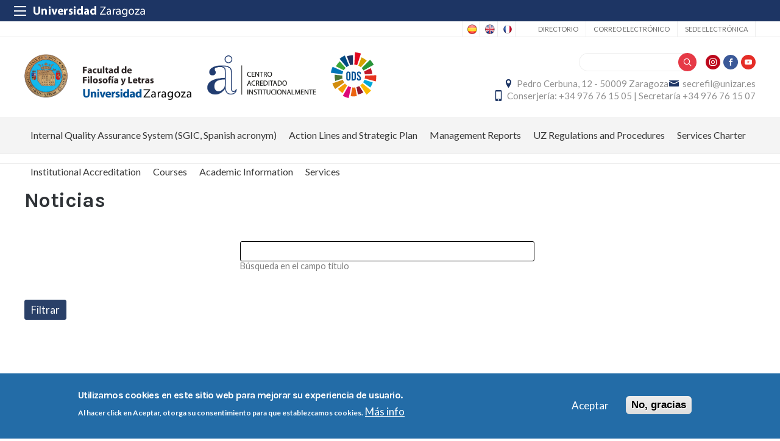

--- FILE ---
content_type: text/html; charset=UTF-8
request_url: https://fyl.unizar.es/en/noticias?mini=2021-11&qt-listado_estudios_ingl_s_=0&titulo=&page=1
body_size: 13647
content:
 
<!DOCTYPE html>
<html lang="en" dir="ltr" prefix="og: https://ogp.me/ns#">
  <head>
  <meta charset="UTF-8">
	<meta name="viewport" content="width=device-width, initial-scale=1">
  <meta charset="utf-8" />
<script>var _paq = _paq || [];(function(){var u=(("https:" == document.location.protocol) ? "https://staweb.unizar.es/" : "http://staweb.unizar.es/");_paq.push(["setSiteId", "95"]);_paq.push(["setTrackerUrl", u+"matomo.php"]);_paq.push(["setDoNotTrack", 1]);if (!window.matomo_search_results_active) {_paq.push(["trackPageView"]);}_paq.push(["setIgnoreClasses", ["no-tracking","colorbox"]]);_paq.push(["enableLinkTracking"]);var d=document,g=d.createElement("script"),s=d.getElementsByTagName("script")[0];g.type="text/javascript";g.defer=true;g.async=true;g.src=u+"matomo.js";s.parentNode.insertBefore(g,s);})();</script>
<link rel="canonical" href="http://fyl.unizar.es/en/noticias" />
<meta name="Generator" content="Drupal 10 (https://www.drupal.org)" />
<meta name="MobileOptimized" content="width" />
<meta name="HandheldFriendly" content="true" />
<meta name="viewport" content="width=device-width, initial-scale=1.0" />
<style>div#sliding-popup, div#sliding-popup .eu-cookie-withdraw-banner, .eu-cookie-withdraw-tab {background: #236ca7} div#sliding-popup.eu-cookie-withdraw-wrapper { background: transparent; } #sliding-popup h1, #sliding-popup h2, #sliding-popup h3, #sliding-popup p, #sliding-popup label, #sliding-popup div, .eu-cookie-compliance-more-button, .eu-cookie-compliance-secondary-button, .eu-cookie-withdraw-tab { color: #ffffff;} .eu-cookie-withdraw-tab { border-color: #ffffff;}</style>
<link rel="icon" href="/themes/custom/unizar_centro/favicon.ico" type="image/vnd.microsoft.icon" />
<script>window.a2a_config=window.a2a_config||{};a2a_config.callbacks=[];a2a_config.overlays=[];a2a_config.templates={};</script>

    <title>Noticias | Facultad de Filosofía y Letras</title>
    <link rel="stylesheet" media="all" href="/libraries/drupal-superfish/css/superfish.css?t8wt8n" />
<link rel="stylesheet" media="all" href="/core/assets/vendor/jquery.ui/themes/base/core.css?t8wt8n" />
<link rel="stylesheet" media="all" href="/core/assets/vendor/jquery.ui/themes/base/controlgroup.css?t8wt8n" />
<link rel="stylesheet" media="all" href="/core/assets/vendor/jquery.ui/themes/base/checkboxradio.css?t8wt8n" />
<link rel="stylesheet" media="all" href="/core/assets/vendor/jquery.ui/themes/base/resizable.css?t8wt8n" />
<link rel="stylesheet" media="all" href="/core/assets/vendor/jquery.ui/themes/base/button.css?t8wt8n" />
<link rel="stylesheet" media="all" href="/core/assets/vendor/jquery.ui/themes/base/dialog.css?t8wt8n" />
<link rel="stylesheet" media="all" href="/core/themes/stable9/css/system/components/align.module.css?t8wt8n" />
<link rel="stylesheet" media="all" href="/core/themes/stable9/css/system/components/fieldgroup.module.css?t8wt8n" />
<link rel="stylesheet" media="all" href="/core/themes/stable9/css/system/components/container-inline.module.css?t8wt8n" />
<link rel="stylesheet" media="all" href="/core/themes/stable9/css/system/components/clearfix.module.css?t8wt8n" />
<link rel="stylesheet" media="all" href="/core/themes/stable9/css/system/components/details.module.css?t8wt8n" />
<link rel="stylesheet" media="all" href="/core/themes/stable9/css/system/components/hidden.module.css?t8wt8n" />
<link rel="stylesheet" media="all" href="/core/themes/stable9/css/system/components/item-list.module.css?t8wt8n" />
<link rel="stylesheet" media="all" href="/core/themes/stable9/css/system/components/js.module.css?t8wt8n" />
<link rel="stylesheet" media="all" href="/core/themes/stable9/css/system/components/nowrap.module.css?t8wt8n" />
<link rel="stylesheet" media="all" href="/core/themes/stable9/css/system/components/position-container.module.css?t8wt8n" />
<link rel="stylesheet" media="all" href="/core/themes/stable9/css/system/components/reset-appearance.module.css?t8wt8n" />
<link rel="stylesheet" media="all" href="/core/themes/stable9/css/system/components/resize.module.css?t8wt8n" />
<link rel="stylesheet" media="all" href="/core/themes/stable9/css/system/components/system-status-counter.css?t8wt8n" />
<link rel="stylesheet" media="all" href="/core/themes/stable9/css/system/components/system-status-report-counters.css?t8wt8n" />
<link rel="stylesheet" media="all" href="/core/themes/stable9/css/system/components/system-status-report-general-info.css?t8wt8n" />
<link rel="stylesheet" media="all" href="/core/themes/stable9/css/system/components/tablesort.module.css?t8wt8n" />
<link rel="stylesheet" media="all" href="/core/themes/stable9/css/core/components/progress.module.css?t8wt8n" />
<link rel="stylesheet" media="all" href="/core/themes/stable9/css/core/components/ajax-progress.module.css?t8wt8n" />
<link rel="stylesheet" media="all" href="/core/modules/ckeditor5/css/ckeditor5.dialog.fix.css?t8wt8n" />
<link rel="stylesheet" media="all" href="/core/themes/stable9/css/views/views.module.css?t8wt8n" />
<link rel="stylesheet" media="all" href="/modules/contrib/eu_cookie_compliance/css/eu_cookie_compliance.css?t8wt8n" />
<link rel="stylesheet" media="all" href="/core/assets/vendor/jquery.ui/themes/base/theme.css?t8wt8n" />
<link rel="stylesheet" media="all" href="/modules/contrib/addtoany/css/addtoany.css?t8wt8n" />
<link rel="stylesheet" media="all" href="/modules/contrib/back_to_top/css/back_to_top.css?t8wt8n" />
<link rel="stylesheet" media="all" href="/modules/contrib/ckeditor5_plugin_pack/modules/ckeditor5_plugin_pack_indent_block/css/indent-block.css?t8wt8n" />
<link rel="stylesheet" media="all" href="/modules/custom/unizar_shortcode/css/accordion.css?t8wt8n" />
<link rel="stylesheet" media="all" href="/modules/custom/unizar_tipos_contenidos_basicos/css/bloque_advertencia.css?t8wt8n" />
<link rel="stylesheet" media="all" href="/core/themes/stable9/css/core/assets/vendor/normalize-css/normalize.css?t8wt8n" />
<link rel="stylesheet" media="all" href="//fonts.googleapis.com/css2?family=Lato:ital,wght@0,300;0,400;0,700;0,900;1,300;1,400;1,700;1,900&amp;display=swap" />
<link rel="stylesheet" media="all" href="//fonts.googleapis.com/css2?family=Lato:wght@300;400;700;900&amp;display=swap" />
<link rel="stylesheet" media="all" href="//fonts.googleapis.com/css2?family=Karla:wght@200;300;400;600;700;800&amp;display=swap" />
<link rel="stylesheet" media="all" href="/core/themes/starterkit_theme/css/components/action-links.css?t8wt8n" />
<link rel="stylesheet" media="all" href="/core/themes/starterkit_theme/css/components/breadcrumb.css?t8wt8n" />
<link rel="stylesheet" media="all" href="/core/themes/starterkit_theme/css/components/button.css?t8wt8n" />
<link rel="stylesheet" media="all" href="/core/themes/starterkit_theme/css/components/container-inline.css?t8wt8n" />
<link rel="stylesheet" media="all" href="/core/themes/starterkit_theme/css/components/details.css?t8wt8n" />
<link rel="stylesheet" media="all" href="/core/themes/starterkit_theme/css/components/exposed-filters.css?t8wt8n" />
<link rel="stylesheet" media="all" href="/core/themes/starterkit_theme/css/components/field.css?t8wt8n" />
<link rel="stylesheet" media="all" href="/core/themes/starterkit_theme/css/components/form.css?t8wt8n" />
<link rel="stylesheet" media="all" href="/core/themes/starterkit_theme/css/components/icons.css?t8wt8n" />
<link rel="stylesheet" media="all" href="/core/themes/starterkit_theme/css/components/inline-form.css?t8wt8n" />
<link rel="stylesheet" media="all" href="/core/themes/starterkit_theme/css/components/item-list.css?t8wt8n" />
<link rel="stylesheet" media="all" href="/core/themes/starterkit_theme/css/components/link.css?t8wt8n" />
<link rel="stylesheet" media="all" href="/core/themes/starterkit_theme/css/components/links.css?t8wt8n" />
<link rel="stylesheet" media="all" href="/core/themes/starterkit_theme/css/components/menu.css?t8wt8n" />
<link rel="stylesheet" media="all" href="/core/themes/starterkit_theme/css/components/more-link.css?t8wt8n" />
<link rel="stylesheet" media="all" href="/core/themes/starterkit_theme/css/components/pager.css?t8wt8n" />
<link rel="stylesheet" media="all" href="/core/themes/starterkit_theme/css/components/tabledrag.css?t8wt8n" />
<link rel="stylesheet" media="all" href="/core/themes/starterkit_theme/css/components/tableselect.css?t8wt8n" />
<link rel="stylesheet" media="all" href="/core/themes/starterkit_theme/css/components/tablesort.css?t8wt8n" />
<link rel="stylesheet" media="all" href="/core/themes/starterkit_theme/css/components/tabs.css?t8wt8n" />
<link rel="stylesheet" media="all" href="/core/themes/starterkit_theme/css/components/textarea.css?t8wt8n" />
<link rel="stylesheet" media="all" href="/core/themes/starterkit_theme/css/components/ui-dialog.css?t8wt8n" />
<link rel="stylesheet" media="all" href="/core/themes/starterkit_theme/css/components/messages.css?t8wt8n" />
<link rel="stylesheet" media="all" href="/core/themes/starterkit_theme/css/components/progress.css?t8wt8n" />
<link rel="stylesheet" media="all" href="/core/themes/starterkit_theme/css/components/dialog.css?t8wt8n" />
<link rel="stylesheet" media="all" href="//cdn.jsdelivr.net/bxslider/4.2.12/jquery.bxslider.css" />
<link rel="stylesheet" media="all" href="/themes/custom/unizar_base_10/css/normalize.css?t8wt8n" />
<link rel="stylesheet" media="all" href="/themes/custom/unizar_base_10/css/fonts.css?t8wt8n" />
<link rel="stylesheet" media="all" href="/themes/custom/unizar_base_10/css/globals.css?t8wt8n" />
<link rel="stylesheet" media="all" href="/themes/custom/unizar_base_10/css/default.css?t8wt8n" />
<link rel="stylesheet" media="all" href="/themes/custom/unizar_base_10/css/formulario.css?t8wt8n" />
<link rel="stylesheet" media="all" href="/themes/custom/unizar_base_10/css/ckeditor.css?t8wt8n" />
<link rel="stylesheet" media="all" href="/themes/custom/unizar_base_10/css/componentes/botones.css?t8wt8n" />
<link rel="stylesheet" media="all" href="/themes/custom/unizar_base_10/css/componentes/mensajes.css?t8wt8n" />
<link rel="stylesheet" media="all" href="/themes/custom/unizar_base_10/css/componentes/tablas.css?t8wt8n" />
<link rel="stylesheet" media="all" href="/themes/custom/unizar_base_10/css/componentes/acordeon.css?t8wt8n" />
<link rel="stylesheet" media="all" href="/themes/custom/unizar_base_10/css/print.css?t8wt8n" />
<link rel="stylesheet" media="all" href="/themes/custom/unizar_base_10/css/unizar_tipos_contenidos.css?t8wt8n" />
<link rel="stylesheet" media="all" href="/themes/custom/unizar_base_10/css/tarjetas.css?t8wt8n" />
<link rel="stylesheet" media="all" href="/themes/custom/unizar_centro/css/custom.css?t8wt8n" />
<link rel="stylesheet" media="all" href="/sites/fyl/files/asset_injector/css/fyl_inyeccion_css-8553255be6bd6d06343e4757193d6395.css?t8wt8n" />

    <script type="application/json" data-drupal-selector="drupal-settings-json">{"path":{"baseUrl":"\/","pathPrefix":"en\/","currentPath":"noticias","currentPathIsAdmin":false,"isFront":false,"currentLanguage":"en","currentQuery":{"mini":"2021-11","page":"1","qt-listado_estudios_ingl_s_":"0","titulo":""}},"pluralDelimiter":"\u0003","suppressDeprecationErrors":true,"gtag":{"tagId":"G-7KLF3EDB7M","consentMode":false,"otherIds":[],"events":[],"additionalConfigInfo":[]},"ajaxPageState":{"libraries":"[base64]","theme":"unizar_centro","theme_token":null},"ajaxTrustedUrl":{"\/en\/noticias":true,"\/en\/search\/help":true},"matomo":{"disableCookies":false,"trackColorbox":true,"trackMailto":true},"back_to_top":{"back_to_top_button_trigger":100,"back_to_top_speed":1200,"back_to_top_prevent_on_mobile":true,"back_to_top_prevent_in_admin":false,"back_to_top_button_type":"image","back_to_top_button_text":"Back to top"},"eu_cookie_compliance":{"cookie_policy_version":"1.0.0","popup_enabled":true,"popup_agreed_enabled":false,"popup_hide_agreed":false,"popup_clicking_confirmation":false,"popup_scrolling_confirmation":false,"popup_html_info":"\u003Cdiv aria-labelledby=\u0022popup-text\u0022  class=\u0022eu-cookie-compliance-banner eu-cookie-compliance-banner-info eu-cookie-compliance-banner--opt-in\u0022\u003E\n  \u003Cdiv class=\u0022popup-content info eu-cookie-compliance-content\u0022\u003E\n        \u003Cdiv id=\u0022popup-text\u0022 class=\u0022eu-cookie-compliance-message\u0022 role=\u0022document\u0022\u003E\n      \u003Ch2\u003EUtilizamos cookies en este sitio web para mejorar su experiencia de usuario.\u003C\/h2\u003E\u003Cp\u003EAl hacer click en Aceptar, otorga su consentimiento para que establezcamos cookies.\u003C\/p\u003E\n              \u003Cbutton type=\u0022button\u0022 class=\u0022find-more-button eu-cookie-compliance-more-button\u0022\u003EM\u00e1s info\u003C\/button\u003E\n          \u003C\/div\u003E\n\n    \n    \u003Cdiv id=\u0022popup-buttons\u0022 class=\u0022eu-cookie-compliance-buttons\u0022\u003E\n            \u003Cbutton type=\u0022button\u0022 class=\u0022agree-button eu-cookie-compliance-secondary-button button button--small\u0022\u003EAceptar\u003C\/button\u003E\n              \u003Cbutton type=\u0022button\u0022 class=\u0022decline-button eu-cookie-compliance-default-button button button--small button--primary\u0022\u003ENo, gracias\u003C\/button\u003E\n          \u003C\/div\u003E\n  \u003C\/div\u003E\n\u003C\/div\u003E","use_mobile_message":false,"mobile_popup_html_info":"\u003Cdiv aria-labelledby=\u0022popup-text\u0022  class=\u0022eu-cookie-compliance-banner eu-cookie-compliance-banner-info eu-cookie-compliance-banner--opt-in\u0022\u003E\n  \u003Cdiv class=\u0022popup-content info eu-cookie-compliance-content\u0022\u003E\n        \u003Cdiv id=\u0022popup-text\u0022 class=\u0022eu-cookie-compliance-message\u0022 role=\u0022document\u0022\u003E\n      \n              \u003Cbutton type=\u0022button\u0022 class=\u0022find-more-button eu-cookie-compliance-more-button\u0022\u003EM\u00e1s info\u003C\/button\u003E\n          \u003C\/div\u003E\n\n    \n    \u003Cdiv id=\u0022popup-buttons\u0022 class=\u0022eu-cookie-compliance-buttons\u0022\u003E\n            \u003Cbutton type=\u0022button\u0022 class=\u0022agree-button eu-cookie-compliance-secondary-button button button--small\u0022\u003EAceptar\u003C\/button\u003E\n              \u003Cbutton type=\u0022button\u0022 class=\u0022decline-button eu-cookie-compliance-default-button button button--small button--primary\u0022\u003ENo, gracias\u003C\/button\u003E\n          \u003C\/div\u003E\n  \u003C\/div\u003E\n\u003C\/div\u003E","mobile_breakpoint":768,"popup_html_agreed":false,"popup_use_bare_css":false,"popup_height":"auto","popup_width":"100%","popup_delay":1000,"popup_link":"https:\/\/www.unizar.es\/politica-de-privacidad","popup_link_new_window":true,"popup_position":false,"fixed_top_position":true,"popup_language":"en","store_consent":false,"better_support_for_screen_readers":false,"cookie_name":"","reload_page":false,"domain":"","domain_all_sites":false,"popup_eu_only":false,"popup_eu_only_js":false,"cookie_lifetime":100,"cookie_session":0,"set_cookie_session_zero_on_disagree":0,"disagree_do_not_show_popup":false,"method":"opt_in","automatic_cookies_removal":true,"allowed_cookies":"","withdraw_markup":"\u003Cbutton type=\u0022button\u0022 class=\u0022eu-cookie-withdraw-tab\u0022\u003EOpciones de privacidad\u003C\/button\u003E\n\u003Cdiv aria-labelledby=\u0022popup-text\u0022 class=\u0022eu-cookie-withdraw-banner\u0022\u003E\n  \u003Cdiv class=\u0022popup-content info eu-cookie-compliance-content\u0022\u003E\n    \u003Cdiv id=\u0022popup-text\u0022 class=\u0022eu-cookie-compliance-message\u0022 role=\u0022document\u0022\u003E\n      \u003Ch2\u003EUtilizamos cookies en este sitio web para mejorar su experiencia de usuario.\u003C\/h2\u003E\u003Cp\u003EUsted ha dado su consentimiento para que establezcamos cookies.\u003C\/p\u003E\n    \u003C\/div\u003E\n    \u003Cdiv id=\u0022popup-buttons\u0022 class=\u0022eu-cookie-compliance-buttons\u0022\u003E\n      \u003Cbutton type=\u0022button\u0022 class=\u0022eu-cookie-withdraw-button  button button--small button--primary\u0022\u003ERevocar consentimiento\u003C\/button\u003E\n    \u003C\/div\u003E\n  \u003C\/div\u003E\n\u003C\/div\u003E","withdraw_enabled":false,"reload_options":0,"reload_routes_list":"","withdraw_button_on_info_popup":false,"cookie_categories":[],"cookie_categories_details":[],"enable_save_preferences_button":true,"cookie_value_disagreed":"0","cookie_value_agreed_show_thank_you":"1","cookie_value_agreed":"2","containing_element":"body","settings_tab_enabled":false,"olivero_primary_button_classes":" button button--small button--primary","olivero_secondary_button_classes":" button button--small","close_button_action":"close_banner","open_by_default":true,"modules_allow_popup":true,"hide_the_banner":false,"geoip_match":true,"unverified_scripts":[]},"superfish":{"superfish-mainen":{"id":"superfish-mainen","sf":{"animation":{"opacity":"show","height":"show"},"speed":"fast","autoArrows":true,"dropShadows":true},"plugins":{"smallscreen":{"cloneParent":0,"mode":"window_width"},"supposition":true,"supersubs":true}}},"user":{"uid":0,"permissionsHash":"326d7902a5c4cacdcba717b4219ffcf76fabb587695e1716647720d304f9d059"}}</script>
<script src="/core/misc/drupalSettingsLoader.js?v=10.6.2"></script>
<script src="/modules/contrib/google_tag/js/gtag.js?t8wt8n"></script>



  </head>
  <body  class="path-noticias">
    <div class="btn-logout">
      <a href="/user/logout">Salir</a>
    </div>
    
      <div class="dialog-off-canvas-main-canvas" data-off-canvas-main-canvas>
    	<header>
	   <div id="barra-sup">
	<div class="inner">
		<div id="menu-icon-movil-1" class="rwd-menu-controls">
              <button class="menu-icon-unizar"><span></span></button>
        </div>
		<a href="http://www.unizar.es" target="_blank" class="logo-unizar">
			<i class="icon-unizar-nombre"></i>
		</a>
		<div id="bloque-menu-unizar" class="block menu-unizar">
			<div class="content">
				<ul id="menu-unizar">
					<li><a href="http://www.unizar.es/estudios">Estudios</a></li>
					<li><a href="http://www.unizar.es/i_d_i">I+D+i</a></li>
					<li><a href="http://www.unizar.es/institucion">Institución</a></li>
					<li><a href="http://internacional.unizar.es/">Internacional</a></li>
					<li><a href="http://www.unizar.es/vida-universitaria">Vida universitaria</a></li>
					<li><a href="http://www.unizar.es/etica-y-valores">Ética y valores</a></li>
				</ul>    
			</div>
		</div>
	</div>
</div>	
	<div class="wrapper-cabecera-sup">
		  <div class="region region-cabecera-sup">
    
<div  class="language-switcher-language-url block block-language-blocklanguage-interface" id="block-alternadordeidioma" role="navigation">
  <div class="block-inn">
    <div class="block-title-and-content">
        
                  
      <div class="block-content" >
              <ul class="links"><li hreflang="es" data-drupal-link-query="{&quot;mini&quot;:&quot;2021-11&quot;,&quot;page&quot;:&quot;1&quot;,&quot;qt-listado_estudios_ingl_s_&quot;:&quot;0&quot;,&quot;titulo&quot;:&quot;&quot;}" data-drupal-link-system-path="noticias"><a href="/noticias?mini=2021-11&amp;page=1&amp;qt-listado_estudios_ingl_s_=0&amp;titulo=" class="language-link" hreflang="es" data-drupal-link-query="{&quot;mini&quot;:&quot;2021-11&quot;,&quot;page&quot;:&quot;1&quot;,&quot;qt-listado_estudios_ingl_s_&quot;:&quot;0&quot;,&quot;titulo&quot;:&quot;&quot;}" data-drupal-link-system-path="noticias">Spanish</a></li><li hreflang="en" data-drupal-link-query="{&quot;mini&quot;:&quot;2021-11&quot;,&quot;page&quot;:&quot;1&quot;,&quot;qt-listado_estudios_ingl_s_&quot;:&quot;0&quot;,&quot;titulo&quot;:&quot;&quot;}" data-drupal-link-system-path="noticias" class="is-active" aria-current="page"><a href="/en/noticias?mini=2021-11&amp;page=1&amp;qt-listado_estudios_ingl_s_=0&amp;titulo=" class="language-link is-active" hreflang="en" data-drupal-link-query="{&quot;mini&quot;:&quot;2021-11&quot;,&quot;page&quot;:&quot;1&quot;,&quot;qt-listado_estudios_ingl_s_&quot;:&quot;0&quot;,&quot;titulo&quot;:&quot;&quot;}" data-drupal-link-system-path="noticias" aria-current="page">English</a></li><li hreflang="fr" data-drupal-link-query="{&quot;mini&quot;:&quot;2021-11&quot;,&quot;page&quot;:&quot;1&quot;,&quot;qt-listado_estudios_ingl_s_&quot;:&quot;0&quot;,&quot;titulo&quot;:&quot;&quot;}" data-drupal-link-system-path="noticias"><a href="/fr/noticias?mini=2021-11&amp;page=1&amp;qt-listado_estudios_ingl_s_=0&amp;titulo=" class="language-link" hreflang="fr" data-drupal-link-query="{&quot;mini&quot;:&quot;2021-11&quot;,&quot;page&quot;:&quot;1&quot;,&quot;qt-listado_estudios_ingl_s_&quot;:&quot;0&quot;,&quot;titulo&quot;:&quot;&quot;}" data-drupal-link-system-path="noticias">French</a></li></ul>
             </div>
    </div>
  </div>
</div>




<nav role="navigation" aria-labelledby="block-unizar-centro-secundario-menu" id="block-unizar-centro-secundario" class="block block-menu navigation menu--menu-secundario">
            
  <h2 class="visually-hidden" id="block-unizar-centro-secundario-menu">Secundario</h2>
  

        
              <ul class="menu">
                    <li class="menu-item">
        <a href="https://directorio.unizar.es/">Directorio</a>
              </li>
                <li class="menu-item">
        <a href="https://mail.unizar.es/">Correo electrónico</a>
              </li>
                <li class="menu-item">
        <a href="https://sede.unizar.es/">Sede Electrónica</a>
              </li>
        </ul>
  


  </nav>

  </div>

	</div>
<div class="wrapper-cabecera-med">
	<div class="inner">
						  <div class="region region-cabecera-med-izquierda">
    
<div  id="block-unizar-centro-bloquecabeceralogocentrosresponsive" class="block block-bloque-cabecera-logo">
  <div class="block-inn">
    <div class="block-title-and-content">
        
                  
      <div class="block-content" >
              	
 	<div class='logo-cabecera'>
        <div>
            <a href='/'><img src="/sites/fyl/files/facultad_de_filosofia_y_letras-01.png" alt="Facultad de Filosofía y Letras" />

	            <span class='text-hidden'>Facultad de Filosofía y Letras</span>
	        </a>
        </div>
    </div>

             </div>
    </div>
  </div>
</div>





<div  id="block-acreditacion" class="block block-block-content68b1aa78-5200-4384-979e-ef2671502ac3">
  <div class="block-inn">
    <div class="block-title-and-content">
        
                  
      <div class="block-content" >
              
            <div class="clearfix text-formatted field field--name-body field--type-text-with-summary field--label-hidden field__item"><p><a href="https://inspecciongeneral.unizar.es/calidad-y-mejora/acreditacion-institucional"><img alt="Centro Acreditado Institucionalmente" data-entity-type data-entity-uuid src="/sites/fyl/files/img/acreditacion-rgb-01.png"></a></p>
</div>
      
             </div>
    </div>
  </div>
</div>





<div  id="block-logoods" class="block block-block-contentf7689b8a-7afe-41ca-8655-d616b232e787">
  <div class="block-inn">
    <div class="block-title-and-content">
        
                  
      <div class="block-content" >
              
            <div class="clearfix text-formatted field field--name-body field--type-text-with-summary field--label-hidden field__item"><p><a href="https://comprometidosods.unizar.es/"><img alt="Logo ods" data-entity-type data-entity-uuid src="/sites/fyl/files/logo-svg/ods-mini.svg"></a></p>
</div>
      
             </div>
    </div>
  </div>
</div>





  </div>

								  <div class="region region-cabecera-med-derecha">
    
<div  id="block-unizar-centro-bloquerrss" class="block block-bloque-rrss">
  <div class="block-inn">
    <div class="block-title-and-content">
        
                  
      <div class="block-content" >
                   <div class='redes-sociales rrss'>
                            <span class='in'><a href='https://www.instagram.com/fyl_unizar/?hl=es' target='_blank'><i class='icon-instagram'></i></a></span>		 
                                            <span class='fb'><a href='https://es-es.facebook.com/filosofiayletraszaragoza' target='_blank'><i class='icon-facebook'></i></a></span>		 
                            <span class='yt'><a href='https://www.youtube.com/user/UnizarFyL ' target='_blank'><i class='icon-youtube'></i></a></span>		 
                                                            </div>
 
             </div>
    </div>
  </div>
</div>




<div class="search-block-form block block-search container-inline" data-drupal-selector="search-block-form" id="block-unizar-centro-formulariodebusqueda" role="search">
  
    
      <form action="/en/search/help" method="get" id="search-block-form" accept-charset="UTF-8">
  <div class="js-form-item form-item js-form-type-search form-type-search js-form-item-keys form-item-keys form-no-label">
      <label for="edit-keys" class="visually-hidden">Search</label>
        <input title="Enter the terms you wish to search for." data-drupal-selector="edit-keys" type="search" id="edit-keys" name="keys" value="" size="15" maxlength="128" class="form-search" />

        </div>
<div data-drupal-selector="edit-actions" class="form-actions js-form-wrapper form-wrapper" id="edit-actions"><input data-drupal-selector="edit-submit" type="submit" id="edit-submit" value="Search" class="button js-form-submit form-submit" />
</div>

</form>

  </div>

<div  id="block-unizar-centro-bloquedatoscontactocentros" class="block block-bloque-cabecera-contacto">
  <div class="block-inn">
    <div class="block-title-and-content">
        
                  
      <div class="block-content" >
                  <div class="block-content">
        <div class="block_contacto">
                            <address class="info-servicio">
                                                                        <span class='direccion'>
                                <i class='icon-location'></i><a href=' /contacto' target="_blank">Pedro Cerbuna, 12 - 50009 Zaragoza</a>
                            </span>
                                                                                        <span class="mail"><i class="icon-mail">
                            </i><a href="mailto:secrefil@unizar.es">secrefil@unizar.es</a>
                        </span>
                                                                <span class="telefono">
                            <i class="icon-mobile"></i>Conserjería: +34 976 76 15 05  |  Secretaría +34 976 76 15 07
                        </span>
                                    </address>
                                </div>
    </div>


             </div>
    </div>
  </div>
</div>





  </div>

			</div>
</div>	
<div id="checkdiv"></div>
	   	   <div class="main-menu nav">
	        <div class="region region-menu-principal">
    
<div  id="block-mainmenu-en" class="block block-superfishmainen">
  <div class="block-inn">
    <div class="block-title-and-content">
        
                  
      <div class="block-content" >
              
<ul id="superfish-mainen" class="menu sf-menu sf-mainen sf-horizontal sf-style-none" role="menu" aria-label="Menu">
  

  
  <li id="mainen-menu-link-contentc6ddaa66-eaf2-4a63-8b94-82d2f138bb93" class="sf-depth-1 sf-no-children sf-first" role="none">
    
          <a href="/en/node/724" class="sf-depth-1" role="menuitem">Internal Quality Assurance System (SGIC, Spanish acronym)</a>
    
    
    
    
      </li>


  
  <li id="mainen-menu-link-content8a436aa2-bb26-446f-9eba-260aee701aa3" class="sf-depth-1 sf-no-children" role="none">
    
          <a href="/en/node/831" class="sf-depth-1" role="menuitem">Action Lines and Strategic Plan</a>
    
    
    
    
      </li>


  
  <li id="mainen-menu-link-content74405c49-e96b-4600-bd1e-a861a1190f9a" class="sf-depth-1 sf-no-children" role="none">
    
          <a href="/en/node/719" class="sf-depth-1" role="menuitem">Management Reports</a>
    
    
    
    
      </li>


  
  <li id="mainen-menu-link-contentfe9d60c7-44d3-4dc4-92ea-e864dfe23ea1" class="sf-depth-1 sf-no-children" role="none">
    
          <a href="/en/node/750" class="sf-depth-1" role="menuitem">UZ Regulations and Procedures</a>
    
    
    
    
      </li>


  
  <li id="mainen-menu-link-contentf9639faf-76f9-41ec-b3e7-4ca967de3984" class="sf-depth-1 sf-no-children" role="none">
    
          <a href="/en/node/752" class="sf-depth-1" role="menuitem">Services Charter</a>
    
    
    
    
      </li>


  
  <li id="mainen-menu-link-content93e261de-b67d-4526-adb0-af6f05cae28d" class="sf-depth-1 sf-no-children" role="none">
    
          <a href="/en/node/751" class="sf-depth-1" role="menuitem">Institutional Accreditation</a>
    
    
    
    
      </li>


            
  <li id="mainen-menu-link-contentbb5464c8-fbf1-4733-acdd-068741146c7d" class="sf-depth-1 menuparent" role="none">
    
          <span class="sf-depth-1 menuparent nolink" role="menuitem" aria-haspopup="true" aria-expanded="false">Courses</span>
    
    
    
              <ul role="menu">
      
      

            
  <li id="mainen-menu-link-content217f3da9-e925-4ba7-8c0e-7b2af037a304" class="sf-depth-2 menuparent sf-first" role="none">
    
          <span class="sf-depth-2 menuparent nolink" role="menuitem" aria-haspopup="true" aria-expanded="false">Bachelor´s Degrees</span>
    
    
    
              <ul role="menu">
      
      

  
  <li id="mainen-menu-link-contenta8b12c0c-d063-42f1-815f-beab88000d0f" class="sf-depth-3 sf-no-children sf-first" role="none">
    
          <a href="/en/node/27" class="sf-depth-3" role="menuitem">Bachelor´s Degree in Classics</a>
    
    
    
    
      </li>


  
  <li id="mainen-menu-link-contente19ce0b1-1f0a-4ce1-8ecf-1361fecfbed0" class="sf-depth-3 sf-no-children" role="none">
    
          <a href="/en/node/38" class="sf-depth-3" role="menuitem">Bachelor´s Degree in English</a>
    
    
    
    
      </li>


  
  <li id="mainen-menu-link-content3b0c9822-bc97-470d-9659-06c2bbcee4ab" class="sf-depth-3 sf-no-children" role="none">
    
          <a href="/en/node/40" class="sf-depth-3" role="menuitem">Bachelor´s Degree in Hispanic Philology</a>
    
    
    
    
      </li>


  
  <li id="mainen-menu-link-contentd4658b9c-c756-464d-acf3-d8d7779ab070" class="sf-depth-3 sf-no-children" role="none">
    
          <a href="/en/node/45" class="sf-depth-3" role="menuitem">Bachelor´s Degree in Philosophy</a>
    
    
    
    
      </li>


  
  <li id="mainen-menu-link-contenta5e14f68-272d-42fc-83a3-ce191b788e33" class="sf-depth-3 sf-no-children" role="none">
    
          <a href="/en/node/47" class="sf-depth-3" role="menuitem">Bachelor´s Degree in Geography and Land Planning</a>
    
    
    
    
      </li>


  
  <li id="mainen-menu-link-content8147a1b6-b18c-466a-af76-afb818e0e821" class="sf-depth-3 sf-no-children" role="none">
    
          <a href="/en/node/50" class="sf-depth-3" role="menuitem">Bachelor´s Degree in History</a>
    
    
    
    
      </li>


  
  <li id="mainen-menu-link-content06e564a1-db5d-4e06-994b-481bc023af22" class="sf-depth-3 sf-no-children" role="none">
    
          <a href="/en/node/59" class="sf-depth-3" role="menuitem">Bachelor´s Degree in Art History</a>
    
    
    
    
      </li>


  
  <li id="mainen-menu-link-content842033be-4e6b-4c9a-a2e3-ca53ee25f5e5" class="sf-depth-3 sf-no-children" role="none">
    
          <a href="/en/node/61" class="sf-depth-3" role="menuitem">Bachelor´s Degree in Information and Documentation</a>
    
    
    
    
      </li>


  
  <li id="mainen-menu-link-contentf6aeae92-668d-41e2-9aed-2d18b2e3dc40" class="sf-depth-3 sf-no-children" role="none">
    
          <a href="/en/node/67" class="sf-depth-3" role="menuitem">Bachelor´s Degree in Mondern Languages</a>
    
    
    
    
      </li>


  
  <li id="mainen-menu-link-contente873e79b-7f30-442e-8420-3b7a7f0eb2d0" class="sf-depth-3 sf-no-children sf-last" role="none">
    
          <a href="/en/node/69" class="sf-depth-3" role="menuitem">Bachelor´s Degree in Journalism</a>
    
    
    
    
      </li>



              </ul>
      
    
    
      </li>


            
  <li id="mainen-menu-link-content4d1d1b3d-b78f-425b-9735-644e8ac7fcd0" class="sf-depth-2 menuparent" role="none">
    
          <span class="sf-depth-2 menuparent nolink" role="menuitem" aria-haspopup="true" aria-expanded="false">Master&#039;s Degrees</span>
    
    
    
              <ul role="menu">
      
      

  
  <li id="mainen-menu-link-content7db2f11f-1f34-4153-82c9-eb529064248c" class="sf-depth-3 sf-no-children sf-first" role="none">
    
          <a href="/en/node/326" class="sf-depth-3" role="menuitem">Master&#039;s Degree in Information Consultancy and Digital Communication</a>
    
    
    
    
      </li>


  
  <li id="mainen-menu-link-contentee03067f-3c68-4dda-a30a-8062532cb4d8" class="sf-depth-3 sf-no-children" role="none">
    
          <a href="/en/node/28" class="sf-depth-3" role="menuitem">Master’s Degree in Advanced Studies in Art History</a>
    
    
    
    
      </li>


  
  <li id="mainen-menu-link-contentc2c5d074-2043-4410-9fc2-f962e4992864" class="sf-depth-3 sf-no-children" role="none">
    
          <a href="/en/node/31" class="sf-depth-3" role="menuitem">Master’s Degree in Cultural Heritage Management</a>
    
    
    
    
      </li>


  
  <li id="mainen-menu-link-contentd4fec8b0-7f36-4e9b-acc8-b7ab4979d807" class="sf-depth-3 sf-no-children" role="none">
    
          <a href="/en/node/34" class="sf-depth-3" role="menuitem">Master’s Degree in Contemporary History</a>
    
    
    
    
      </li>


  
  <li id="mainen-menu-link-content7b8d7d8f-eafe-4340-9991-b5985df126d1" class="sf-depth-3 sf-no-children" role="none">
    
          <a href="/en/node/29" class="sf-depth-3" role="menuitem">Master’s Degree in Research and Advanced Studies in History</a>
    
    
    
    
      </li>


  
  <li id="mainen-menu-link-content5ca15317-96b7-457e-a93a-61435469203a" class="sf-depth-3 sf-no-children" role="none">
    
          <a href="/en/node/218" class="sf-depth-3" role="menuitem">Master’s Degree in the Ancient World and Archaeological Heritage</a>
    
    
    
    
      </li>


  
  <li id="mainen-menu-link-content20aed569-75d5-413e-a850-b9aa57a36adc" class="sf-depth-3 sf-no-children" role="none">
    
          <a href="/en/node/32" class="sf-depth-3" role="menuitem">Master’s Degree in Land and Environmental Planning</a>
    
    
    
    
      </li>


  
  <li id="mainen-menu-link-content00e429fc-21fc-46cf-84b9-27f03844acbf" class="sf-depth-3 sf-no-children" role="none">
    
          <a href="/en/node/43" class="sf-depth-3" role="menuitem">Master’s Degree in Geography Information Technologies for Land Planning: GIS and Remote Sensing</a>
    
    
    
    
      </li>


  
  <li id="mainen-menu-link-contentdef670c3-770c-4863-8472-a037cc4aff7f" class="sf-depth-3 sf-no-children" role="none">
    
          <a href="/en/node/407" class="sf-depth-3" role="menuitem">Inter-university Master’s in Philosophy Research</a>
    
    
    
    
      </li>


  
  <li id="mainen-menu-link-contentbc21ad53-15ba-453a-8d7e-082346d8bd2c" class="sf-depth-3 sf-no-children" role="none">
    
          <a href="/en/node/1012" class="sf-depth-3" role="menuitem">Master’s Degree in Hispanic Cultures and Identities</a>
    
    
    
    
      </li>



              </ul>
      
    
    
      </li>


  
  <li id="mainen-menu-link-content7317026e-3151-48d7-8344-55ff730263ff" class="sf-depth-2 sf-no-children" role="none">
    
          <a href="/en/node/100" class="sf-depth-2" role="menuitem">Doctoral Studies</a>
    
    
    
    
      </li>


  
  <li id="mainen-menu-link-contentc51c61c9-1c49-489c-8f08-6aa4a637c295" class="sf-depth-2 sf-no-children sf-last" role="none">
    
          <span class="sf-depth-2 nolink" role="menuitem">Specific Courses</span>
    
    
    
    
      </li>



              </ul>
      
    
    
      </li>


            
  <li id="mainen-menu-link-contentfd597fe4-3d91-4fab-a4d0-f29110c135b7" class="sf-depth-1 menuparent" role="none">
    
          <span class="sf-depth-1 menuparent nolink" role="menuitem" aria-haspopup="true" aria-expanded="false">Academic Information</span>
    
    
    
              <ul role="menu">
      
      

  
  <li id="mainen-menu-link-content8106dced-0092-47b5-a37f-ea7e58e6a1e8" class="sf-depth-2 sf-no-children sf-first" role="none">
    
          <a href="/en/node/141" class="sf-depth-2" role="menuitem">Secretary</a>
    
    
    
    
      </li>


  
  <li id="mainen-menu-link-contentc11abcf0-28dd-43eb-947d-9976be7c5302" class="sf-depth-2 sf-no-children" role="none">
    
          <a href="/en/node/142" class="sf-depth-2" role="menuitem">General Regulations</a>
    
    
    
    
      </li>


            
  <li id="mainen-menu-link-content30b31f1e-2da4-43d1-aef0-1677d108b318" class="sf-depth-2 menuparent" role="none">
    
          <span class="sf-depth-2 menuparent nolink" role="menuitem" aria-haspopup="true" aria-expanded="false">Entry and Admission</span>
    
    
    
              <ul role="menu">
      
      

  
  <li id="mainen-menu-link-content624dc9bd-3351-43f0-bf0a-572eb191672e" class="sf-depth-3 sf-no-children sf-first" role="none">
    
          <a href="/en/undergraduate" class="sf-depth-3" role="menuitem">Undergraduate</a>
    
    
    
    
      </li>


  
  <li id="mainen-menu-link-contentab24e438-e664-4226-8630-ca601c326ea9" class="sf-depth-3 sf-no-children sf-last" role="none">
    
          <a href="/en/node/147" class="sf-depth-3" role="menuitem">Master&#039;s</a>
    
    
    
    
      </li>



              </ul>
      
    
    
      </li>


            
  <li id="mainen-menu-link-contentd386ac0a-6bda-49a3-9f21-8d5cbedc9092" class="sf-depth-2 menuparent" role="none">
    
          <span class="sf-depth-2 menuparent nolink" role="menuitem" aria-haspopup="true" aria-expanded="false">Enrolment</span>
    
    
    
              <ul role="menu">
      
      

  
  <li id="mainen-menu-link-content99a8b91e-de95-4d5a-bddc-56e06372146b" class="sf-depth-3 sf-no-children sf-first" role="none">
    
          <a href="/en/node/101" class="sf-depth-3" role="menuitem">Prior Appointment</a>
    
    
    
    
      </li>


  
  <li id="mainen-menu-link-content54d3fe43-b6c5-45e2-a3b4-6e31b99e24a7" class="sf-depth-3 sf-no-children" role="none">
    
          <a href="/en/node/202" class="sf-depth-3" role="menuitem">Self-enrolment</a>
    
    
    
    
      </li>


  
  <li id="mainen-menu-link-content0da60540-0ac1-4704-85e0-4f71a7275d5b" class="sf-depth-3 sf-no-children sf-last" role="none">
    
          <a href="/en/node/166" class="sf-depth-3" role="menuitem">Enrolment Information</a>
    
    
    
    
      </li>



              </ul>
      
    
    
      </li>


  
  <li id="mainen-menu-link-content18def645-177b-4acd-845b-26a81c0ba355" class="sf-depth-2 sf-no-children" role="none">
    
          <a href="/en/node/23" class="sf-depth-2" role="menuitem">Scholarships and Grants</a>
    
    
    
    
      </li>


  
  <li id="mainen-menu-link-content194bb7af-3dad-44c0-b2b8-8e2be7615f45" class="sf-depth-2 sf-no-children" role="none">
    
          <a href="/en/node/79" class="sf-depth-2" role="menuitem">Curriculum Adaptation</a>
    
    
    
    
      </li>


            
  <li id="mainen-menu-link-content3b6c072d-b8fd-45aa-aa0d-43b627e5c973" class="sf-depth-2 menuparent" role="none">
    
          <span class="sf-depth-2 menuparent nolink" role="menuitem" aria-haspopup="true" aria-expanded="false">Accreditation </span>
    
    
    
              <ul role="menu">
      
      

  
  <li id="mainen-menu-link-contentef850467-7eaf-4cdd-90a2-6d9db60f8b8b" class="sf-depth-3 sf-no-children sf-first" role="none">
    
          <a href="/en/node/131" class="sf-depth-3" role="menuitem">Accreditation Undergraduate Studies</a>
    
    
    
    
      </li>


  
  <li id="mainen-menu-link-contentf89dee5a-8583-42fe-b547-81bd44fc6221" class="sf-depth-3 sf-no-children" role="none">
    
          <a href="/node/595" class="sf-depth-3" role="menuitem">Accreditation Master&#039;s Studies</a>
    
    
    
    
      </li>


  
  <li id="mainen-menu-link-content84e47aaa-377e-4570-b4c2-029025e0b06f" class="sf-depth-3 sf-no-children" role="none">
    
          <a href="/en/node/140" class="sf-depth-3" role="menuitem">B1 Level  Accreditation</a>
    
    
    
    
      </li>


  
  <li id="mainen-menu-link-content7835d6b4-ee52-41df-b360-f8a398ff8e14" class="sf-depth-3 sf-no-children sf-last" role="none">
    
          <a href="/en/node/191" class="sf-depth-3" role="menuitem">Activity Accreditation Submission</a>
    
    
    
    
      </li>



              </ul>
      
    
    
      </li>


  
  <li id="mainen-menu-link-contentd21b8919-8783-4032-92d9-eeff457d922f" class="sf-depth-2 sf-no-children" role="none">
    
          <a href="/en/node/233" class="sf-depth-2" role="menuitem">Mentor Programme 2018-19 Academic Year</a>
    
    
    
    
      </li>


            
  <li id="mainen-menu-link-content5f1aa3b0-3439-42ac-a9f8-b6245c98fb98" class="sf-depth-2 menuparent" role="none">
    
          <span class="sf-depth-2 menuparent nolink" role="menuitem" aria-haspopup="true" aria-expanded="false">Exams</span>
    
    
    
              <ul role="menu">
      
      

  
  <li id="mainen-menu-link-contentfd02a35d-fcad-4bdd-aead-3377167856d3" class="sf-depth-3 sf-no-children sf-first" role="none">
    
          <a href="/en/node/19" class="sf-depth-3" role="menuitem">Advancement of exam sitting</a>
    
    
    
    
      </li>


  
  <li id="mainen-menu-link-content00867998-02bb-482f-b047-d298ed9ed7bc" class="sf-depth-3 sf-no-children" role="none">
    
          <a href="/en/node/20" class="sf-depth-3" role="menuitem">Exam Date Change</a>
    
    
    
    
      </li>


  
  <li id="mainen-menu-link-content60af409c-fb05-459d-9e83-91657fbf7d59" class="sf-depth-3 sf-no-children" role="none">
    
          <a href="/en/node/15" class="sf-depth-3" role="menuitem">Exam Sitting</a>
    
    
    
    
      </li>


  
  <li id="mainen-menu-link-contentdd59d733-0314-49ef-9e37-76404e49ba1e" class="sf-depth-3 sf-no-children" role="none">
    
          <a href="/en/node/21" class="sf-depth-3" role="menuitem">Faculty Review</a>
    
    
    
    
      </li>


  
  <li id="mainen-menu-link-content05801de0-8b5e-49c5-b0b3-4a2a4a34fdfa" class="sf-depth-3 sf-no-children" role="none">
    
          <a href="/en/node/18" class="sf-depth-3" role="menuitem">Evaluation by Exam Board</a>
    
    
    
    
      </li>


  
  <li id="mainen-menu-link-contentdcf1485b-4f6f-48ad-8a97-fa30504e8f6e" class="sf-depth-3 sf-no-children" role="none">
    
          <a href="/en/node/17" class="sf-depth-3" role="menuitem">Grade Review</a>
    
    
    
    
      </li>


  
  <li id="mainen-menu-link-contentcdea2ffe-113c-4215-9757-b6fb4504e9bf" class="sf-depth-3 sf-no-children sf-last" role="none">
    
          <a href="/en/node/22" class="sf-depth-3" role="menuitem">Grading Systems</a>
    
    
    
    
      </li>



              </ul>
      
    
    
      </li>


            
  <li id="mainen-menu-link-contentb706c3bd-7b92-4098-bf81-bed6f9bccbb8" class="sf-depth-2 menuparent" role="none">
    
          <span class="sf-depth-2 menuparent nolink" role="menuitem" aria-haspopup="true" aria-expanded="false">Undergraduate/Master’s Dissertations</span>
    
    
    
              <ul role="menu">
      
      

  
  <li id="mainen-menu-link-contentaf791093-e97b-40a7-bcc1-b8329d92907b" class="sf-depth-3 sf-no-children sf-first" role="none">
    
          <a href="/en/node/135" class="sf-depth-3" role="menuitem">Basics Concepts</a>
    
    
    
    
      </li>


  
  <li id="mainen-menu-link-contentf7f728be-5486-4960-84a0-a31053a8e64f" class="sf-depth-3 sf-no-children" role="none">
    
          <a href="/en/node/137" class="sf-depth-3" role="menuitem">Enrolment</a>
    
    
    
    
      </li>


  
  <li id="mainen-menu-link-content1ecbc05f-32cb-497e-8004-d773d055262c" class="sf-depth-3 sf-no-children" role="none">
    
          <a href="/en/node/138" class="sf-depth-3" role="menuitem">Line application and director</a>
    
    
    
    
      </li>


  
  <li id="mainen-menu-link-content43dffa11-c557-4929-a3cb-f73a4b6158bb" class="sf-depth-3 sf-no-children" role="none">
    
          <a href="/en/node/143" class="sf-depth-3" role="menuitem">Deposit and Defence</a>
    
    
    
    
      </li>


  
  <li id="mainen-menu-link-content95054497-01f5-4389-a086-f59596e1c280" class="sf-depth-3 sf-no-children sf-last" role="none">
    
          <a href="/en/node/145" class="sf-depth-3" role="menuitem">UD/MD. Archiving and Consultations</a>
    
    
    
    
      </li>



              </ul>
      
    
    
      </li>


  
  <li id="mainen-menu-link-contentaaa3830d-7983-4d8a-829f-af215b1bfecb" class="sf-depth-2 sf-no-children" role="none">
    
          <a href="/en/academic-calendar" class="sf-depth-2" role="menuitem">Academic Calendar</a>
    
    
    
    
      </li>


            
  <li id="mainen-menu-link-content919ab0ef-8890-4fee-baf1-846a71b0f7ae" class="sf-depth-2 menuparent" role="none">
    
          <span class="sf-depth-2 menuparent nolink" role="menuitem" aria-haspopup="true" aria-expanded="false">Degree Certificate-European Degree Supplement</span>
    
    
    
              <ul role="menu">
      
      

  
  <li id="mainen-menu-link-contentd9b5871c-579f-4b22-b719-767a31b050ea" class="sf-depth-3 sf-no-children sf-first" role="none">
    
          <a href="/en/node/80" class="sf-depth-3" role="menuitem">Degree Certificate</a>
    
    
    
    
      </li>


  
  <li id="mainen-menu-link-content804b16e8-e675-4123-bf38-8fd93d06e3fc" class="sf-depth-3 sf-no-children sf-last" role="none">
    
          <a href="/en/node/81" class="sf-depth-3" role="menuitem">European Degree Supplement</a>
    
    
    
    
      </li>



              </ul>
      
    
    
      </li>


  
  <li id="mainen-menu-link-content89d9fbb5-6b91-4413-ba9c-ea06545bf48e" class="sf-depth-2 sf-no-children sf-last" role="none">
    
          <a href="/en/node/71" class="sf-depth-2" role="menuitem">Forms</a>
    
    
    
    
      </li>



              </ul>
      
    
    
      </li>


            
  <li id="mainen-menu-link-contente1f6f0cf-6698-4e45-bbf4-08ff11f22a85" class="sf-depth-1 menuparent sf-last" role="none">
    
          <span class="sf-depth-1 menuparent nolink" role="menuitem" aria-haspopup="true" aria-expanded="false">Services</span>
    
    
    
              <ul role="menu">
      
      

  
  <li id="mainen-menu-link-contentec447dd2-2f37-43f9-9c79-2f76fc3dd8a4" class="sf-depth-2 sf-no-children sf-first" role="none">
    
          <a href="/en/node/129" class="sf-depth-2" role="menuitem">Audiovisual media laboratory</a>
    
    
    
    
      </li>


  
  <li id="mainen-menu-link-content6b598032-c1a7-4aeb-aecb-be44942ed7ee" class="sf-depth-2 sf-no-children" role="none">
    
          <a href="/en/node/123" class="sf-depth-2" role="menuitem">Front desk</a>
    
    
    
    
      </li>


  
  <li id="mainen-menu-link-content1675da63-9235-4a0b-9b83-10801a38e783" class="sf-depth-2 sf-no-children" role="none">
    
          <a href="/en/node/124" class="sf-depth-2" role="menuitem">Printing and Editing Service</a>
    
    
    
    
      </li>


            
  <li id="mainen-menu-link-content04cb9bf8-b628-42e1-a92b-9c371496d864" class="sf-depth-2 menuparent sf-last" role="none">
    
          <a href="/en/node/245" class="sf-depth-2 menuparent" role="menuitem" aria-haspopup="true" aria-expanded="false">Facility Reservation. </a>
    
    
    
              <ul role="menu">
      
      

  
  <li id="mainen-menu-link-content2f2e76af-55f2-4f73-b25b-d37eafbc4288" class="sf-depth-3 sf-no-children sf-first" role="none">
    
          <a href="/en/node/246" class="sf-depth-3" role="menuitem">If you’re a student</a>
    
    
    
    
      </li>


  
  <li id="mainen-menu-link-content699ee2cc-44d2-4478-8844-b1b2f0aeaaa4" class="sf-depth-3 sf-no-children sf-last" role="none">
    
          <a href="/en/if-you-are-not-directly-related-faculty" class="sf-depth-3" role="menuitem">If you are not directly related to the Faculty</a>
    
    
    
    
      </li>



              </ul>
      
    
    
      </li>



              </ul>
      
    
    
      </li>


</ul>

             </div>
    </div>
  </div>
</div>





  </div>

	   </div>
	   	</header>









<main id="wrapper">

	
	
	<div id="contenido-wrapper"  class="sin-columna">
		<div id="contenido">
							<div class="layout-content">
				  <div class="region region-content">
    <div data-drupal-messages-fallback class="hidden"></div>
<div  id="block-contenidoprincipaldelapagina" class="block block-system-main-block">
  <div class="block-inn">
    <div class="block-title-and-content">
        
                  
      <div class="block-content" >
              <div class="views-element-container"><div class="listado-noticias-page paginador minipager view view-noticias view-id-noticias view-display-id-page_1 js-view-dom-id-c041d43a5a16e207225371421a30c114110e80620fb3eb723132c3924aa003e4">
  
    
      <div class="view-header">
      <h1>Noticias </h1>
    </div>
        <div class="view-filters">
      <form class="views-exposed-form" data-drupal-selector="views-exposed-form-noticias-page-1" action="/en/noticias" method="get" id="views-exposed-form-noticias-page-1" accept-charset="UTF-8">
  <div class="form--inline clearfix">
  <div class="js-form-item form-item js-form-type-textfield form-type-textfield js-form-item-titulo form-item-titulo form-no-label">
        <input data-drupal-selector="edit-titulo" type="text" id="edit-titulo" name="titulo" value="" size="30" maxlength="128" class="form-text" />

            <div id="edit-titulo--description" class="description">
      Búsqueda en el campo título
    </div>
  </div>
<div data-drupal-selector="edit-actions" class="form-actions js-form-wrapper form-wrapper" id="edit-actions"><input data-drupal-selector="edit-submit-noticias" type="submit" id="edit-submit-noticias" value="Filtrar" class="button js-form-submit form-submit" />
</div>

</div>

</form>

    </div>
    
  
      
          </div>
</div>

             </div>
    </div>
  </div>
</div>





  </div>

			</div>
					</div>
                	</div>
</main>	


<footer>
	<div class="footer-inner">
          <div class="region region-footer">
    
<div  id="block-bloquedatosdecontacto-2" class="block block-bloque-cabecera-contacto">
  <div class="block-inn">
    <div class="block-title-and-content">
        
                  
      <div class="block-content" >
                  <div class="block-content">
        <div class="block_contacto">
                            <address class="info-servicio">
                                                                        <span class='direccion'>
                                <i class='icon-location'></i><a href=' /contacto' target="_blank">Pedro Cerbuna, 12 - 50009 Zaragoza</a>
                            </span>
                                                                                        <span class="mail"><i class="icon-mail">
                            </i><a href="mailto:secrefil@unizar.es">secrefil@unizar.es</a>
                        </span>
                                                                <span class="telefono">
                            <i class="icon-mobile"></i>Conserjería: +34 976 76 15 05  |  Secretaría +34 976 76 15 07
                        </span>
                                    </address>
                                </div>
    </div>


             </div>
    </div>
  </div>
</div>





<div  id="block-unizar-centro-bloquerrss-2" class="block block-bloque-rrss">
  <div class="block-inn">
    <div class="block-title-and-content">
        
                  
      <div class="block-content" >
                   <div class='redes-sociales rrss'>
                            <span class='in'><a href='https://www.instagram.com/fyl_unizar/?hl=es' target='_blank'><i class='icon-instagram'></i></a></span>		 
                                            <span class='fb'><a href='https://es-es.facebook.com/filosofiayletraszaragoza' target='_blank'><i class='icon-facebook'></i></a></span>		 
                            <span class='yt'><a href='https://www.youtube.com/user/UnizarFyL ' target='_blank'><i class='icon-youtube'></i></a></span>		 
                                                            </div>
 
             </div>
    </div>
  </div>
</div>





  </div>

    <div class="logo_unizar_es">
    <a href="http://www.unizar.es">
      <img alt="Logo universidad" src="/themes/custom/unizar_centro/img/unizar_es.svg">
    </a>
  </div>
</div>
<div id="menu_footer_inferior">
  <div class="inner">
      <ul>
          <li><a href="https://www.unizar.es/aviso-legal"> Aviso Legal</a></li>
          <li><a href="https://www.unizar.es/condiciones-generales-de-uso">Condiciones generales de uso</a></li>
          <li><a href="https://www.unizar.es/politica-de-privacidad">Política de Privacidad</a></li>
          <li><a href="https://www.unizar.es/politica-de-cookies">Política de Cookies</a></li>
          <li><a href="https://ouad.unizar.es/accesibilidad/declaracion-accesibilidad">Política de Accesibilidad</a></li>
      </ul>
  </div>
</div>

</footer>

  </div>

    
    <script src="/core/assets/vendor/jquery/jquery.min.js?v=3.7.1"></script>
<script src="/core/assets/vendor/once/once.min.js?v=1.0.1"></script>
<script src="/core/misc/drupal.js?v=10.6.2"></script>
<script src="/core/misc/drupal.init.js?v=10.6.2"></script>
<script src="/core/assets/vendor/jquery.ui/ui/version-min.js?v=10.6.2"></script>
<script src="/core/assets/vendor/jquery.ui/ui/data-min.js?v=10.6.2"></script>
<script src="/core/assets/vendor/jquery.ui/ui/disable-selection-min.js?v=10.6.2"></script>
<script src="/core/assets/vendor/jquery.ui/ui/jquery-patch-min.js?v=10.6.2"></script>
<script src="/core/assets/vendor/jquery.ui/ui/scroll-parent-min.js?v=10.6.2"></script>
<script src="/core/assets/vendor/jquery.ui/ui/unique-id-min.js?v=10.6.2"></script>
<script src="/core/assets/vendor/jquery.ui/ui/focusable-min.js?v=10.6.2"></script>
<script src="/core/assets/vendor/jquery.ui/ui/keycode-min.js?v=10.6.2"></script>
<script src="/core/assets/vendor/jquery.ui/ui/plugin-min.js?v=10.6.2"></script>
<script src="/core/assets/vendor/jquery.ui/ui/widget-min.js?v=10.6.2"></script>
<script src="/core/assets/vendor/jquery.ui/ui/labels-min.js?v=10.6.2"></script>
<script src="/core/assets/vendor/jquery.ui/ui/widgets/controlgroup-min.js?v=10.6.2"></script>
<script src="/core/assets/vendor/jquery.ui/ui/form-reset-mixin-min.js?v=10.6.2"></script>
<script src="/core/assets/vendor/jquery.ui/ui/widgets/mouse-min.js?v=10.6.2"></script>
<script src="/core/assets/vendor/jquery.ui/ui/widgets/checkboxradio-min.js?v=10.6.2"></script>
<script src="/core/assets/vendor/jquery.ui/ui/widgets/draggable-min.js?v=10.6.2"></script>
<script src="/core/assets/vendor/jquery.ui/ui/widgets/resizable-min.js?v=10.6.2"></script>
<script src="/core/assets/vendor/jquery.ui/ui/widgets/button-min.js?v=10.6.2"></script>
<script src="/core/assets/vendor/jquery.ui/ui/widgets/dialog-min.js?v=10.6.2"></script>
<script src="/core/assets/vendor/tabbable/index.umd.min.js?v=6.3.0"></script>
<script src="/core/assets/vendor/tua-body-scroll-lock/tua-bsl.umd.min.js?v=10.6.2"></script>
<script src="https://static.addtoany.com/menu/page.js" defer></script>
<script src="/modules/contrib/addtoany/js/addtoany.js?v=10.6.2"></script>
<script src="/sites/fyl/files/asset_injector/js/modificar_enlace_noticias-8b7d0796a88f11c8be5a3be94a585b20.js?t8wt8n"></script>
<script src="/modules/contrib/back_to_top/js/back_to_top.js?v=10.6.2"></script>
<script src="/modules/contrib/eu_cookie_compliance/js/eu_cookie_compliance.min.js?t8wt8n"></script>
<script src="/core/misc/progress.js?v=10.6.2"></script>
<script src="/core/assets/vendor/loadjs/loadjs.min.js?v=4.3.0"></script>
<script src="/core/misc/debounce.js?v=10.6.2"></script>
<script src="/core/misc/announce.js?v=10.6.2"></script>
<script src="/core/misc/message.js?v=10.6.2"></script>
<script src="/core/misc/ajax.js?v=10.6.2"></script>
<script src="/modules/contrib/google_tag/js/gtag.ajax.js?t8wt8n"></script>
<script src="/modules/contrib/matomo/js/matomo.js?t8wt8n"></script>
<script src="/modules/contrib/superfish/js/superfish.js?v=2.0"></script>
<script src="/libraries/drupal-superfish/superfish.js?t8wt8n"></script>
<script src="/libraries/drupal-superfish/jquery.hoverIntent.minified.js?t8wt8n"></script>
<script src="/libraries/drupal-superfish/sfsmallscreen.js?t8wt8n"></script>
<script src="/libraries/drupal-superfish/supersubs.js?t8wt8n"></script>
<script src="/libraries/drupal-superfish/supposition.js?t8wt8n"></script>
<script src="//cdn.jsdelivr.net/bxslider/4.2.12/jquery.bxslider.min.js"></script>
<script src="/core/misc/displace.js?v=10.6.2"></script>
<script src="/core/misc/jquery.tabbable.shim.js?v=10.6.2"></script>
<script src="/core/misc/position.js?v=10.6.2"></script>
<script src="/core/misc/dialog/dialog-deprecation.js?v=10.6.2"></script>
<script src="/core/misc/dialog/dialog.js?v=10.6.2"></script>
<script src="/core/misc/dialog/dialog.position.js?v=10.6.2"></script>
<script src="/core/misc/dialog/dialog.jquery-ui.js?v=10.6.2"></script>
<script src="/core/modules/ckeditor5/js/ckeditor5.dialog.fix.js?v=10.6.2"></script>
<script src="/core/misc/dialog/dialog.ajax.js?v=10.6.2"></script>
<script src="https://cdn.jsdelivr.net/npm/slick-carousel@1.8.1/slick/slick.min.js"></script>
<script src="https://cdn.jsdelivr.net/npm/slick-lightbox@0.2.12/dist/slick-lightbox.min.js"></script>
<script src="/themes/custom/unizar_base_10/js/base.js?v=1.x"></script>
<script src="/libraries/jquery.hover-intent/jquery.hoverIntent.js?v=1.10.2"></script>
<script src="//cdnjs.cloudflare.com/ajax/libs/jquery.scrollex/0.2.1/jquery.scrollex.min.js"></script>
<script src="/modules/custom/unizar_shortcode/js/accordion.js?v=1.x"></script>


  </body>
</html>




--- FILE ---
content_type: text/css
request_url: https://fyl.unizar.es/sites/fyl/files/asset_injector/css/fyl_inyeccion_css-8553255be6bd6d06343e4757193d6395.css?t8wt8n
body_size: 385
content:
/* borrar 20251216 */

.paragraph .ncrsl ul.news {
    grid-template-columns: repeat(auto-fill, minmax(min(100%, 28rem), 1fr));
}

/* eol  borrar 20251216 */

.listado-noticias-n li > a {
    min-width: 150px;
}

.listado-noticias-n li > a img {
    width: auto;
}

a:target{
	display: block;
	position: relative;
	top: -180px;
	visibility: hidden;
}

.accordion-content.active {
    max-height: 5000px;
}

--- FILE ---
content_type: image/svg+xml
request_url: https://fyl.unizar.es/sites/fyl/files/logo-svg/ods-mini.svg
body_size: 4963
content:
<?xml version="1.0" encoding="utf-8"?>
<!-- Generator: Adobe Illustrator 26.2.1, SVG Export Plug-In . SVG Version: 6.00 Build 0)  -->
<svg version="1.1" id="Capa_1" xmlns="http://www.w3.org/2000/svg" xmlns:xlink="http://www.w3.org/1999/xlink" x="0px" y="0px"
	 viewBox="0 0 324.38 322.84" style="enable-background:new 0 0 324.38 322.84;" xml:space="preserve">
<style type="text/css">
	.st0{fill:#3EA635;}
	.st1{fill:#D6A102;}
	.st2{fill:#C11728;}
	.st3{fill:#289438;}
	.st4{fill:#4A7634;}
	.st5{fill:#FBB800;}
	.st6{fill:#E6331D;}
	.st7{fill:#F59D08;}
	.st8{fill:#0076B8;}
	.st9{fill:#931831;}
	.st10{fill:#00A7D7;}
	.st11{fill:#EC6411;}
	.st12{fill:#E2071F;}
	.st13{fill:#DD0979;}
	.st14{fill:#1F3262;}
	.st15{fill:#D28D0E;}
	.st16{fill:#004C84;}
	.st17{fill:#005094;}
	.st18{display:none;}
	.st19{display:inline;fill:#3EA635;}
	.st20{display:inline;fill:#D6A102;}
	.st21{display:inline;fill:#C11728;}
	.st22{display:inline;fill:#289438;}
	.st23{display:inline;fill:#4A7634;}
	.st24{display:inline;fill:#FBB800;}
	.st25{display:inline;fill:#E6331D;}
	.st26{display:inline;fill:#F59D08;}
	.st27{display:inline;fill:#0076B8;}
	.st28{display:inline;fill:#931831;}
	.st29{display:inline;fill:#00A7D7;}
	.st30{display:inline;fill:#EC6411;}
	.st31{display:inline;fill:#E2071F;}
	.st32{display:inline;fill:#DD0979;}
	.st33{display:inline;fill:#1F3262;}
	.st34{display:inline;fill:#D28D0E;}
	.st35{display:inline;fill:#004C84;}
</style>
<g>
	<path class="st0" d="M92.11,126.39c3.57-6.08,7.91-11.64,12.88-16.57L62.76,63.51c-10.62,10.15-19.69,21.92-26.81,34.9
		L92.11,126.39z"/>
	<path class="st1" d="M195.64,93.67c6.39,2.93,12.34,6.67,17.7,11.09l42.35-46.23c-11.15-9.62-23.8-17.55-37.53-23.42L195.64,93.67z
		"/>
	<path class="st2" d="M283.72,111.47l-47.23,24.11c2.68,6.25,4.59,12.9,5.61,19.83l52.99-4
		C293.25,136.63,289.72,124.51,283.72,111.47"/>
	<path class="st3" d="M232.46,127.46l73.18-40.11c-6.95-12.91-15.82-24.65-26.23-34.81l-59.41,58.35
		C224.83,115.85,229.02,121.41,232.46,127.46"/>
	<path class="st4" d="M80.96,167.35c0-1.26,0.04-2.53,0.1-3.78l-53.8-5.59c-0.2,3.09-0.32,6.22-0.32,9.37
		c0,11.97,1.48,23.61,4.25,34.74l51.68-17.3C81.62,179.16,80.96,173.33,80.96,167.35"/>
	<path class="st5" d="M224.6,218.67c-4.44,5.4-9.56,10.22-15.23,14.33l44.65,65.82c12.24-8.29,23.13-18.42,32.29-29.98L224.6,218.67
		z"/>
	<path class="st6" d="M242.98,167.35c0,5.91-0.63,11.67-1.86,17.23l79.04,20.19c2.75-11.08,4.21-22.65,4.21-34.56
		c0-2.96-0.1-5.9-0.28-8.82l-81.18,3.04C242.96,165.41,242.98,166.37,242.98,167.35"/>
	<path class="st7" d="M100.35,219.87l-49.92,37.94c9.29,11.43,20.28,21.39,32.6,29.53L116,234
		C110.19,229.99,104.93,225.23,100.35,219.87"/>
	<path class="st8" d="M81.97,154.56c1.11-7.06,3.16-13.8,5.98-20.12L12.39,101.7C6.19,114.89,1.94,129.18,0,144.17L81.97,154.56z"/>
	<path class="st9" d="M231.35,282.84l-29.6-44.93c-5.98,3.37-12.43,6.02-19.22,7.81l10.22,52.19
		C207.21,294.57,218.93,290.17,231.35,282.84"/>
	<path class="st10" d="M238.72,193.31c-2.18,6.41-5.14,12.47-8.76,18.05l50.82,36.69c8.13-11.69,13.26-21.84,17.65-35.69
		L238.72,193.31z"/>
	<path class="st11" d="M173.66,247.51c-3.81,0.55-7.71,0.85-11.68,0.85c-3.19,0-6.34-0.2-9.43-0.56l-11.61,61.68
		c6.87,1.01,13.9,1.54,21.04,1.54c7.93,0,15.71-0.65,23.3-1.89L173.66,247.51z"/>
	<path class="st12" d="M167.15,86.5c6.96,0.45,13.68,1.77,20.04,3.87l26.99-82.31c-13.4-4.73-27.69-7.54-42.57-8.06L167.15,86.5z"/>
	<path class="st13" d="M143.61,246.26c-7.02-1.64-13.69-4.19-19.88-7.52l-38.36,68.33c12.69,7.26,26.57,12.64,41.28,15.77
		L143.61,246.26z"/>
	<path class="st14" d="M137.62,90.08c6.51-2.05,13.36-3.31,20.47-3.64l-0.82-66.65c-15.08,0.4-29.56,3.15-43.15,7.86L137.62,90.08z"
		/>
	<path class="st15" d="M94.86,212.66c-3.98-5.87-7.23-12.31-9.56-19.16l-74.63,25.33c4.56,14.38,11.33,27.77,19.91,39.8
		L94.86,212.66z"/>
	<path class="st16" d="M111.78,103.81c5.3-4.2,11.13-7.73,17.37-10.51L99.33,22.55c-13.5,5.66-25.94,13.34-36.97,22.64
		L111.78,103.81z"/>
	<path class="st17" d="M109.59,151c0-10.06,5.3-15.82,15-15.82s15.01,5.75,15.01,15.82v32.71c0,10.06-5.3,15.81-15.01,15.81
		s-15-5.75-15-15.81V151z M119.47,184.33c0,4.49,1.98,6.2,5.12,6.2c3.15,0,5.12-1.71,5.12-6.2v-33.96c0-4.49-1.98-6.2-5.12-6.2
		c-3.15,0-5.12,1.71-5.12,6.2V184.33z"/>
	<path class="st17" d="M147.39,135.9h15.63c9.88,0,14.74,5.48,14.74,15.55v31.81c0,10.06-4.85,15.54-14.74,15.54h-15.63V135.9z
		 M157.27,144.89v44.93h5.57c3.15,0,5.03-1.62,5.03-6.11V151c0-4.49-1.89-6.11-5.03-6.11H157.27z"/>
	<path class="st17" d="M199.92,135.18c9.61,0,14.56,5.75,14.56,15.81v1.98h-9.34v-2.61c0-4.49-1.8-6.2-4.94-6.2
		c-3.14,0-4.94,1.71-4.94,6.2c0,4.58,1.98,8,8.45,13.66c8.27,7.28,10.87,12.49,10.87,19.68c0,10.06-5.03,15.82-14.73,15.82
		c-9.71,0-14.74-5.75-14.74-15.82v-3.86h9.34v4.49c0,4.49,1.98,6.11,5.12,6.11c3.14,0,5.12-1.62,5.12-6.11c0-4.58-1.98-8-8.45-13.66
		c-8.27-7.28-10.87-12.49-10.87-19.68C185.37,140.93,190.31,135.18,199.92,135.18"/>
</g>
</svg>
